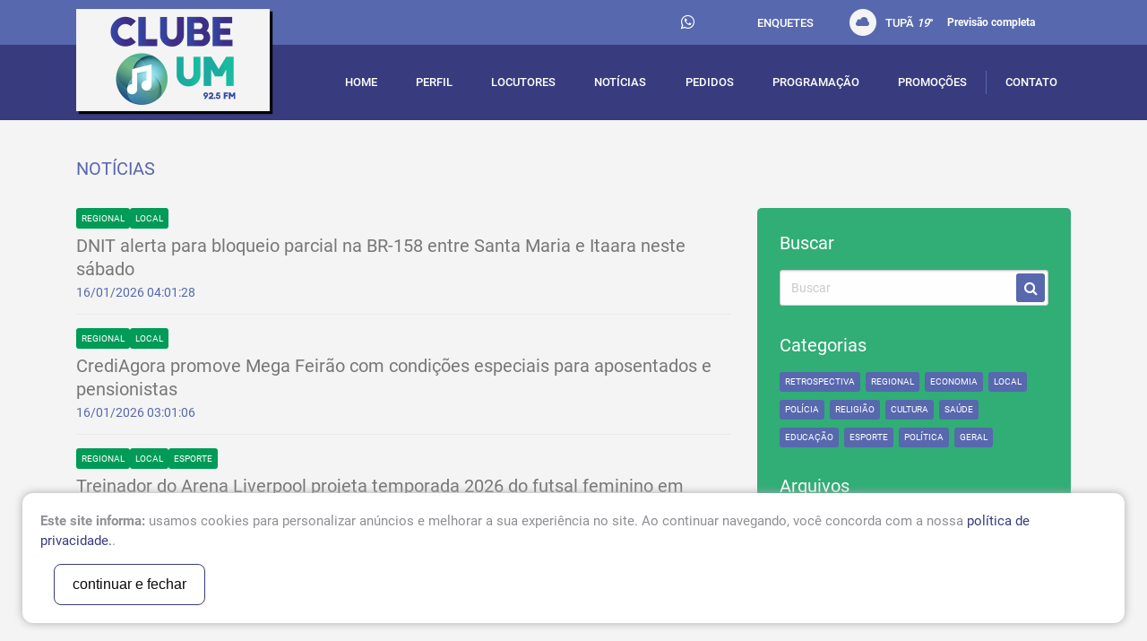

--- FILE ---
content_type: text/html; charset=UTF-8
request_url: https://clubeum.fm.br/noticias?v=1660724374&page=6
body_size: 4904
content:
<html><head><base href="https://clubeum.fm.br/" /><meta http-equiv="Content-Type" content="text/html; charset=utf-8" /><meta http-equiv="X-UA-Compatible" content="IE=11" /><title>Rádio Tupã FM </title><meta name="keywords" content="radio tupã, tupacireta, radio online, " /><meta name="description" content="Página dedicada a todos os ouvintes da rádio Tupã, rádio Tupa FM 97.1" /><meta name="language" content="br" /><meta name="author" content="STUDIOGT - Desenvolvimento de sites - www.studiogt.com.br" /><meta name="copyright" content="" /><meta name="resource-type" content="" /><meta name="distribution" content="" /><meta name="doc-class" content="Completed" /><meta name="revisit-after" content="7 Days" /><meta name="robots" content="all" /><meta name="classification" content="" /><meta name="SKYPE_TOOLBAR" content="SKYPE_TOOLBAR_PARSER_COMPATIBLE" /><link rel="shortcut icon" href="favicon.ico?v=4" type="image/x-icon" /><meta charset="utf-8"><meta name="viewport" content="width=device-width, initial-scale=1.0, maximum-scale=1.0, user-scalable=no"><!-- *****  APLICAR PARA FACEBOOK - IMAGEM 150X150 **** --><meta property="og:title" content="Rádio Tupã FM " /><meta property="og:description" content="Página dedicada a todos os ouvintes da rádio Tupã, rádio Tupa FM 97.1" /><meta property="og:url" content="https://clubeum.fm.br/noticias/index" /><meta property="og:image" content="https://clubeum.fm.br/static/img/logo.png" /><meta property="og:image:width" content=""/><meta property="og:image:height" content=""/><style type="text/css">
	.lazy {

		opacity: 0;
	}
</style><!-- CSS --><link rel="preload" as="style" href="static/css/foundation.min.css" ><link rel="preload" as="style" href="https://cdnjs.cloudflare.com/ajax/libs/fancybox/2.1.6/css/jquery.fancybox.min.css" ><link rel="preload" as="style" href="https://cdnjs.cloudflare.com/ajax/libs/slick-carousel/1.6.0/slick.min.css" ><link rel="preload" as="style" href="static/css/style.css" ><link rel="stylesheet" media="none" href="static/css/foundation.min.css" ><link rel="stylesheet" media="none" href="https://cdnjs.cloudflare.com/ajax/libs/fancybox/2.1.6/css/jquery.fancybox.min.css" ><link rel="stylesheet" media="none" href="https://cdnjs.cloudflare.com/ajax/libs/slick-carousel/1.6.0/slick.min.css" ><link rel="stylesheet" media="none" href="static/css/style.css" ><!-- Global site tag (gtag.js) - Google Analytics --><script async src="https://www.googletagmanager.com/gtag/js?id=UA-110894113-1"></script><script>
  window.dataLayer = window.dataLayer || [];
  function gtag(){dataLayer.push(arguments);}
  gtag('js', new Date());

  gtag('config', 'UA-110894113-1');
</script></head><body class="noticiasindex" style="visibility: hidden;"><div class="page-wrap"><div id="fb-root"></div><script>(function(d, s, id) {
  var js, fjs = d.getElementsByTagName(s)[0];
  if (d.getElementById(id)) return;
  js = d.createElement(s); js.id = id;
  js.src = "//connect.facebook.net/pt_BR/sdk.js#xfbml=1&version=v2.8";
  fjs.parentNode.insertBefore(js, fjs);
}(document, 'script', 'facebook-jssdk'));</script><header class="wrap-header show-for-large lazy"><section class="header-upper"><div class="row"><div class="small-12 columns"><ul class="navi flex align-center justify-end"><li><ul class="header-socials flex align-center"><li><a href="https://web.whatsapp.com/send?phone=5555984043893" data-number="55 98404 3893" target="_blank" class="whats-header"><i class="fa fa-whatsapp" aria-hidden="true"></i></a></li><li><a href="http://www.facebook.com/clubeum" target="_blank"><i class="fafa-facebook-f" aria-hidden="true"></i></a></li><li><a href="https://twitter.com/clubeum" target="_blank"><i class="fafa-twitter" aria-hidden="true"></i></a></li></ul></li><li><a href="enquetes">enquetes</a></li><li><span class="weather flex align-center"><img src="static/images/weather.png" alt="" />Tupã&nbsp;<em></em>°<a href="previsao">Previsão completa</a></span></li><li><div class="fb-like" data-href="https://developers.facebook.com/docs/plugins/" data-layout="button_count" data-action="like" data-size="small" data-show-faces="false" data-share="false"></div></li></ul></div></div><!-- Fecha ROW --></section><section class="down-header"><div class="row flex align-center"><div class="small-3 columns" style="position: relative;"><a href="home2" class="logo"><h1 class="site-title">Clube Um - 92,5 FM</h1><img src="static/images/clubeum3_optimized.png" alt="Clube Um - 92,5 FM" title="Clube Um - 92,5 FM"/></a></div><div class="small-9 columns"><ul class="navigation flex align-center justify-between"><li data-menu="home2"><a href="home2/index?v=1769071026">home</a></li><li data-menu="perfil"><a href="perfil/index?v=1769071026">Perfil</a></li><li data-menu="locutores"><a href="locutores/index?v=1769071026">locutores</a></li><li data-menu="noticias"><a href="noticias?v=1769071026">notícias</a></li><li data-menu="pedidos"><a href="pedidos/index?v=1769071026">pedidos</a></li><li data-menu="programacao"><a href="programacao/index?v=1769071026">programação</a></li><li data-menu="promocoes"><a href="promocoes/index?v=1769071026">promoções</a></li><li data-menu="contato"><a href="contato/index?v=1769071026">contato</a></li><!-- <li data-menu=""><a class="open-sub" href="javascript:void(0);"></a><ul class="dropdown"><li class="hide-for-large"><a href="javascript:void(0);" class="close-sub"><< Voltar</a></li><li data-menu=""><a class="effect" href=""></a></ul></li> --></ul></div></div><!-- Fecha ROW --></section></header><!-- Mobile Header --><header class="hide-for-large"><div class="mobile-menu"><div class="row"><div class="small-12 columns"><span class="weather flex align-center justify-center"><img src="static/images/weather.png" alt="" />Tupã&nbsp;<em></em>°<a href="previsao">Previsão completa</a></span></div></div><div class="row flex align-center"><div class="small-2 columns"><a href="javascript:void(0);" class="open-menu"><i class="fa fa-bars" aria-hidden="true"></i></a></div><div class="small-6 columns"><a href="home2" class="logo"><h1 class="site-title">Clube Um - 92,5 FM</h1><img src="static/images/logo.png" alt="Clube Um - 92,5 FM" title="Clube Um - 92,5 FM" /></a></div><div class="small-4 columns"><ul class="header-socials flex align-center"><li><a href="tel:55 98404 3893" target="_blank"><i class="fa fa-whatsapp" aria-hidden="true"></i></a></li><li><a href="http://www.facebook.com/clubeum" target="_blank"><i class="fafa-facebook-f" aria-hidden="true"></i></a></li><li><a href="https://twitter.com/clubeum" target="_blank"><i class="fafa-twitter" aria-hidden="true"></i></a></li></ul></div></div><!-- Fecha ROW --><div class="offset-menu hide-for-large-up"><div class="clearfix"><a href="javascript:void(0);" class="open-menu float-right"><i class="fa fa-times" aria-hidden="true"></i></a></div><ul class="clearfix"><li data-menu="home2"><a href="home2/index?v=1769071026">home</a></li><li data-menu="perfil"><a href="perfil/index?v=1769071026">Perfil</a></li><li data-menu="locutores"><a href="locutores/index?v=1769071026">locutores</a></li><li data-menu="noticias"><a href="noticias?v=1769071026">notícias</a></li><li data-menu="pedidos"><a href="pedidos/index?v=1769071026">pedidos</a></li><li data-menu="programacao"><a href="programacao/index?v=1769071026">programação</a></li><li data-menu="promocoes"><a href="promocoes/index?v=1769071026">promoções</a></li><li data-menu="contato"><a href="contato/index?v=1769071026">contato</a></li><!-- <li data-menu=""><a class="open-sub" href="javascript:void(0);"></a><ul class="dropdown"><li class="hide-for-large"><a href="javascript:void(0);" class="close-sub"><< Voltar</a></li><li data-menu=""><a class="effect" href=""></a></ul></li> --></ul></div></div></header><section class="container mobile-fix with-border lazy"><div class="row"><div class="small-12 columns"><h2 class="title">Notícias</h2><div class="row"><div class="small-12 medium-8 columns"><ul class="list-news"><li><a href="noticias/interna/dnit-alerta-para-bloqueio-parcial-na-br-158-entre-santa-maria-e-itaara-neste-sabado-22401" class="each-news link"><object><a href="noticias/index/regional-11" class="label">Regional</a><a href="noticias/index/local-9" class="label">Local</a></object><h4 class="news-title">DNIT alerta para bloqueio parcial na BR-158 entre Santa Maria e Itaara neste sábado</h4><span class="news-date">16/01/2026 04:01:28</span></a></li><li><a href="noticias/interna/crediagora-promove-mega-feirao-com-condicoes-especiais-para-aposentados-e-pensionistas-22400" class="each-news link"><object><a href="noticias/index/regional-11" class="label">Regional</a><a href="noticias/index/local-9" class="label">Local</a></object><h4 class="news-title">CrediAgora promove Mega Feirão com condições especiais para aposentados e pensionistas</h4><span class="news-date">16/01/2026 03:01:06</span></a></li><li><a href="noticias/interna/treinador-do-arena-liverpool-projeta-temporada-2026-do-futsal-feminino-em-entrevista-a-radio-tupa-22399" class="each-news link"><object><a href="noticias/index/regional-11" class="label">Regional</a><a href="noticias/index/local-9" class="label">Local</a><a href="noticias/index/esporte-3" class="label">Esporte</a></object><h4 class="news-title">Treinador do Arena Liverpool projeta temporada 2026 do futsal feminino em entrevista à Rádio Tupã</h4><span class="news-date">16/01/2026 10:01:41</span></a></li><li><a href="noticias/interna/previsao-do-tempo-para-tupancireta-e-regiao-22398" class="each-news link"><object></object><h4 class="news-title">Previsão do tempo para Tupanciretã e região</h4><span class="news-date">16/01/2026 09:01:22</span></a></li></ul><div class="text-center"><ul class="pagination clearfix" role="navigation"><li><ahref=noticias?v=1660724374&amp;page=5 >anterior</a></li><li><a href="noticias?v=1660724374&amp;page=1">1</a></li><li><a href="noticias?v=1660724374&amp;page=2">2</a></li><li><a href="noticias?v=1660724374&amp;page=3">3</a></li><li><a href="noticias?v=1660724374&amp;page=4">4</a></li><li><a href="noticias?v=1660724374&amp;page=5">5</a></li><li><aclass="current" href="noticias?v=1660724374&amp;page=6">6</a></li><li><a href="noticias?v=1660724374&amp;page=7">7</a></li><li><a href="noticias?v=1660724374&amp;page=8">8</a></li><li><a href="noticias?v=1660724374&amp;page=9">9</a></li><li><a href="noticias?v=1660724374&amp;page=10">10</a></li><li><a href="noticias?v=1660724374&amp;page=11">11</a></li><li><ahref=noticias?v=1660724374&amp;page=7>próximo</a></li></ul></div></div><div class="small-12 medium-4 columns"><div class="widgets"><h5>Buscar</h5><form method='get' action="noticias/index" class="clearfix"><input type="text" name="busca" placeholder="Buscar" value=""><button type="submit" class="effect"><i class="fa fa-search" aria-hidden="true"></i></button></form><h5>Categorias</h5><ul class="list-float clearfix"><li><a href="noticias/index/retrospectiva-17" class="label effect">Retrospectiva </a></li><li><a href="noticias/index/regional-11" class="label effect">Regional</a></li><li><a href="noticias/index/economia-10" class="label effect">Economia </a></li><li><a href="noticias/index/local-9" class="label effect">Local</a></li><li><a href="noticias/index/policia-8" class="label effect">Polícia</a></li><li><a href="noticias/index/religiao-7" class="label effect">Religião</a></li><li><a href="noticias/index/cultura-6" class="label effect">Cultura</a></li><li><a href="noticias/index/saude-5" class="label effect">Saúde</a></li><li><a href="noticias/index/educacao-4" class="label effect">Educação</a></li><li><a href="noticias/index/esporte-3" class="label effect">Esporte</a></li><li><a href="noticias/index/politica-2" class="label effect">Política</a></li><li><a href="noticias/index/geral-1" class="label effect">Geral</a></li></ul><h5>Arquivos</h5><ul class="list-float clearfix"><li><a href="noticias/index/?ano=2026&mes=1" class="label effect">Janeiro de2026</a></li></ul><hr /><div id="fb-root"></div><script>(function(d, s, id) {
  var js, fjs = d.getElementsByTagName(s)[0];
  if (d.getElementById(id)) return;
  js = d.createElement(s); js.id = id;
  js.src = "//connect.facebook.net/pt_BR/sdk.js#xfbml=1&version=v2.8";
  fjs.parentNode.insertBefore(js, fjs);
}(document, 'script', 'facebook-jssdk'));</script><div class="fb-page" data-href="https://www.facebook.com/clubeum/" data-tabs="timeline" data-small-header="false" data-adapt-container-width="true" data-hide-cover="false" data-show-facepile="true"><blockquote cite="https://www.facebook.com/clubeum/" class="fb-xfbml-parse-ignore"><a href="https://www.facebook.com/clubeum/">Rádio Clube Um FM - 92,5</a></blockquote></div></div></div></div><!-- Fecha ROW --></div></div><!-- Fecha ROW --></section></div><footer class="site-footer"><div class="row"><div class="small-12 medium-3 columns logo"><img src="static/images/clubeum3_optimized.png" alt="Clube Um - FM 92,5" title="Clube Um - FM 92,5"/></div><div class="small-12 medium-3 columns"><h6 class="footer-title">Onde estamos</h6><ul class="list-footer"><li><ul><li>Contato</li><li><a href="mailto:contato@tupa.fm.br">comercial@tupa.fm.br</a></li><li>Rua Otacilio Tupancireta de Azevedo , 02 CEP 98170-000</li><li>55 3272-1763</li></ul></li></ul><p><a href="politica-de-privacidade">política de privacidade.</a></p></div><div class="small-12 medium-3 large-2 columns"><h6 class="footer-title">Telefones</h6><ul class="list-footer"><li><a href="mailto:contato@tupa.fm.br">contato@tupa.fm.br</a></li><li><ul><li>Telefones</li><li>Comercial: 55 3272-1763</li><li>Est&uacute;dio: 55 3272-1753</li></ul></li><li class="whatsapp flex align-center"><img src="static/images/ico-whatsapp.png" alt="" />55 98404 3893</li></ul></div><div class="small-12 medium-3 large-4 columns"><ul class="stores-btns clearfix"><li><a href="https://itunes.apple.com/ca/app/radio-tupa-am/id1123038222?preserveScrollPosition=true" target="_blank" class="link" title="Download on the App Store"><img src="static/images/app-store.png" alt=""></a></li></ul><div class="clear"></div><a href="http://www.tupa.am.br" class="flex align-center link-tupa float-right" target="_blank"><img src="static/images/tupa-logo_optimized.png" alt="Rádio Tupã 97,1 FM"/><div><p>Rádio Tupã 97,1 FM</p><p>Acessar!</p></div></a></div></div><!-- Fecha ROW --><div class="signature"><p>Copyright &copy; 2017 - Todos os direitos reservados | Desenvolvido por <a href="https://www.studiogt.com.br" target="_blank">StudioGT</a></p></div></footer><script type="text/javascript">
	(function(window, document, undefined){
		window.document.onload = function() {

			document.querySelectorAll("[as=script]").forEach(function(script){
				var sc = document.createElement('script');
				sc.src = script.href;
				document.head.appendChild(sc);
			});
		};
	}(window, document));
</script><script>window.FileAPI = { staticPath: '//cdn.jsdelivr.net/gh/studiogt/scripts@1.0.0/fileapi/' };</script><script>
//Esta função carrega os arquivos javascript
function loadJs(url, callback) {
    var js = document.createElement("script");

    //Verifica se o callback é uma função
    if (typeof callback === "function") {
        var isReady = false;

        //Executa se for carregado no onload ou readystatechange
         var readyExec = function() {
              if (isReady) {
                  return;
              }

             //Bloqueia execução repetida do callback
             isReady = true;

             //Chama o callback
             callback();
        };

        js.onload = readyExec;

        /*Internet explorer (http://stackoverflow.com/q/17978255/1518921)*/
        js.onreadystatechange = function() {
            if (js.readyState === "complete" ||
                js.readyState === "loaded")
            {
                readyExec();
            }
        }
    }

    js.async = true;
    js.src  = url;
    document.body.appendChild(js);
}

	loadJs("//cdn.jsdelivr.net/combine/npm/jquery@1.12,npm/fancybox@2.1.5/dist/js/jquery.fancybox.pack.js,gh/studiogt/scripts@1.0.0/sgt.min.js,gh/studiogt/scripts@1.0.0/validate.min.js", function() {
	loadJs("https://cdnjs.cloudflare.com/ajax/libs/jquery.meiomask/1.1.14/meiomask.min.js");
    loadJs("https://cdnjs.cloudflare.com/ajax/libs/slick-carousel/1.6.0/slick.min.js", function() {
		loadJs("static/js/app.min.js");
    });
	loadJs("static/js/cliente.min.js");
	loadJs("//cdn.jsdelivr.net/gh/studiogt/scripts@1.0.0/fileapi/FileAPI.min.js");
	loadJs("//www.google.com/recaptcha/api.js");
});
</script><script type="text/javascript">
	//document.addEventListener("DOMContentLoaded", function() {
		document.querySelectorAll('link[media=none]').forEach(function(el) {
			el.media = "all";
		});
		document.body.style.visibility='visible';
	//}, false);
</script><div class="lgpd-all"><div class="footer-lgpd footer-lgpd-opened"><p><strong>Este site informa:</strong> usamos cookies para personalizar anúncios e melhorar a sua experiência no site. Ao continuar navegando, você concorda com a nossa

			<a href="politica-de-privacidade" target="_blank">política de privacidade.</a>.

		</p><button class="lgpd-accept">continuar e fechar</button></div></div></body></html>

--- FILE ---
content_type: text/html; charset=UTF-8
request_url: https://clubeum.fm.br/tempo/index?t=1769071028009
body_size: 48
content:
<html>19

</html>